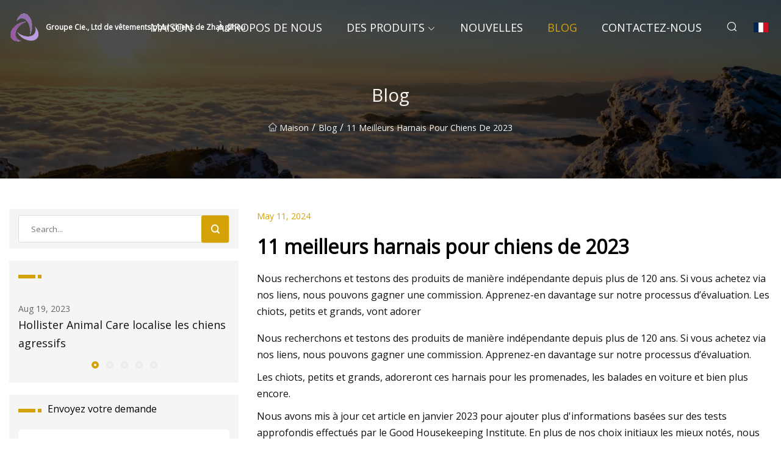

--- FILE ---
content_type: text/html; charset=utf-8
request_url: https://fr.jsyjchem.com/blog/11-best-dog-harnesses-of-2023
body_size: 13095
content:
<!doctype html>
<html lang="fr">
<head>
<meta charset="utf-8" />
<title>11 meilleurs harnais pour chiens de 2023 - Groupe Cie., Ltd de vêtements pour chiens de Zhangzhou</title>
<meta name="description" content="11 meilleurs harnais pour chiens de 2023" />
<meta name="keywords" content="11 meilleurs harnais pour chiens de 2023" />
<meta name="viewport" content="width=device-width, initial-scale=1.0" />
<meta name="application-name" content="Groupe Cie., Ltd de vêtements pour chiens de Zhangzhou" />
<meta name="twitter:card" content="summary" />
<meta name="twitter:title" content="11 meilleurs harnais pour chiens de 2023 - Groupe Cie., Ltd de vêtements pour chiens de Zhangzhou" />
<meta name="twitter:description" content="11 meilleurs harnais pour chiens de 2023" />
<meta name="twitter:image" content="https://fr.jsyjchem.com/uploadimg/logo85730.png" />
<meta http-equiv="X-UA-Compatible" content="IE=edge" />
<meta property="og:site_name" content="Groupe Cie., Ltd de vêtements pour chiens de Zhangzhou" />
<meta property="og:type" content="article" />
<meta property="og:title" content="11 meilleurs harnais pour chiens de 2023 - Groupe Cie., Ltd de vêtements pour chiens de Zhangzhou" />
<meta property="og:description" content="11 meilleurs harnais pour chiens de 2023" />
<meta property="og:url" content="https://fr.jsyjchem.com/blog/11-best-dog-harnesses-of-2023" />
<meta property="og:image" content="https://fr.jsyjchem.com/uploadimg/logo85730.png" />
<link href="https://fr.jsyjchem.com/blog/11-best-dog-harnesses-of-2023" rel="canonical" />
<link href="https://fr.jsyjchem.com/uploadimg/ico85730.png" rel="shortcut icon" type="image/x-icon" />
<link href="https://fonts.googleapis.com" rel="preconnect" />
<link href="https://fonts.gstatic.com" rel="preconnect" crossorigin />
<link href="https://fonts.googleapis.com/css2?family=Open+Sans&display=swap" rel="stylesheet" />
<link href="/themes/sydney/toast.css" rel="stylesheet" />
<link href="/themes/sydney/swiper.min.css" rel="stylesheet" />
<link href="/themes/sydney/yellow/style.css" rel="stylesheet" />
<link href="/themes/sydney/yellow/page.css" rel="stylesheet" />
<script type="application/ld+json">
[{
"@context": "https://schema.org/",
"@type": "BreadcrumbList",
"itemListElement": [{
"@type": "ListItem",
"name": "Maison",
"position": 1,
"item": "https://fr.jsyjchem.com/blog/11-best-dog-harnesses-of-2023/"
},{
"@type": "ListItem",
"name": "Blog",
"position": 2,
"item": "https://fr.jsyjchem.com/blog"
},{
"@type": "ListItem",
"name": "11 meilleurs harnais pour chiens de 2023",
"position": 3,
"item": "https://fr.jsyjchem.com/blog/11-best-dog-harnesses-of-2023"
}]},{
"@context": "http://schema.org",
"@type": "NewsArticle",
"mainEntityOfPage": {
"@type": "WebPage",
"@id": "https://fr.jsyjchem.com/blog/11-best-dog-harnesses-of-2023"},
"headline": "Groupe Cie., Ltd de vêtements pour chiens de Zhangzhou",
"image": {
"@type": "ImageObject",
"url": "https://fr.jsyjchem.com"},
"datePublished": "",
"dateModified": "",
"author": {
"@type": "Organization",
"name": "Groupe Cie., Ltd de vêtements pour chiens de Zhangzhou",
"url": "https://fr.jsyjchem.com"},
"publisher": {
"@type": "Organization",
"name": "fr.jsyjchem.com",
"logo": {
"@type": "ImageObject",
"url": "https://fr.jsyjchem.com/uploadimg/logo85730.png"}},
"description": "11 meilleurs harnais pour chiens de 2023"
}]
</script>
<script type="text/javascript" src="//info.53hu.net/traffic.js?id=08a984h6ak"></script>
</head>
<body class="index">
<!-- header -->
<header>
  <div class="container">
    <div class="head-logo"><a href="/" title="Groupe Cie., Ltd de vêtements pour chiens de Zhangzhou"><img src="/uploadimg/logo85730.png" width="50" height="50" class="logo" alt="Groupe Cie., Ltd de vêtements pour chiens de Zhangzhou"><span>Groupe Cie., Ltd de vêtements pour chiens de Zhangzhou</span></a></div>
    <div class="menu-btn"><em></em><em></em><em></em></div>
    <div class="head-content">
      <nav class="nav">
        <ul>
          <li><a href="/">Maison</a></li>
          <li><a href="/about-us">&#xC0; propos de nous</a></li>
          <li><a href="/products">Des produits</a><em class="iconfont icon-xiangxia"></em>
            <ul class="submenu">
              <li><a href="/dog-harness">Harnais pour chien</a></li>
              <li><a href="/dog-shirts">Chemises pour chiens</a></li>
              <li><a href="/dog-pajamas">Pyjamas pour chiens</a></li>
              <li><a href="/dog-hoodies">Sweats &#xE0; capuche pour chiens</a></li>
              <li><a href="/dog-raincoats">Imperm&#xE9;ables pour chiens</a></li>
              <li><a href="/step-in-dog-harness">&#xC9;tape dans le harnais pour chien</a></li>
              <li><a href="/designer-dog-harness">Harnais pour chien de cr&#xE9;ateur</a></li>
              <li><a href="/breathable-dog-harness">Harnais respirant pour chien</a></li>
              <li><a href="/dog-clothes">V&#xEA;tements pour chiens</a></li>
              <li><a href="/no-pull-dog-harness">Harnais pour chien sans traction</a></li>
            </ul>
          </li>
          <li><a href="/news">Nouvelles</a></li>
          <li class="active"><a href="/blog">Blog</a></li>
          <li><a href="/contact-us">Contactez-nous</a></li>
        </ul>
      </nav>
      <div class="head-search"><em class="iconfont icon-sousuo"></em></div>
      <div class="search-input">
        <input type="text" placeholder="Click Search" id="txtSearch" autocomplete="off">
        <div class="search-btn" onClick="SearchProBtn()"><em class="iconfont icon-sousuo" aria-hidden="true"></em></div>
      </div>
      <div class="languagelist">
        <div title="Language" class="languagelist-icon"><span>Language</span></div>
        <div class="languagelist-drop"><span class="languagelist-arrow"></span>
          <ul class="languagelist-wrap">
             <li class="languagelist-active"><a href="https://fr.jsyjchem.com/blog/11-best-dog-harnesses-of-2023"><img src="/themes/sydney/images/language/fr.png" width="24" height="16" alt="Fran&#xE7;ais" title="fr">Fran&#xE7;ais</a></li>
                                    <li>
                                        <a href="https://www.jsyjchem.com/blog/11-best-dog-harnesses-of-2023">
                                            <img src="/themes/sydney/images/language/en.png" width="24" height="16" alt="English" title="en">
                                            English
                                        </a>
                                    </li>
                                    <li>
                                        <a href="https://de.jsyjchem.com/blog/11-best-dog-harnesses-of-2023">
                                            <img src="/themes/sydney/images/language/de.png" width="24" height="16" alt="Deutsch" title="de">
                                            Deutsch
                                        </a>
                                    </li>
                                    <li>
                                        <a href="https://es.jsyjchem.com/blog/11-best-dog-harnesses-of-2023">
                                            <img src="/themes/sydney/images/language/es.png" width="24" height="16" alt="Español" title="es">
                                            Español
                                        </a>
                                    </li>
                                    <li>
                                        <a href="https://it.jsyjchem.com/blog/11-best-dog-harnesses-of-2023">
                                            <img src="/themes/sydney/images/language/it.png" width="24" height="16" alt="Italiano" title="it">
                                            Italiano
                                        </a>
                                    </li>
                                    <li>
                                        <a href="https://pt.jsyjchem.com/blog/11-best-dog-harnesses-of-2023">
                                            <img src="/themes/sydney/images/language/pt.png" width="24" height="16" alt="Português" title="pt">
                                            Português
                                        </a>
                                    </li>
                                    <li>
                                        <a href="https://ja.jsyjchem.com/blog/11-best-dog-harnesses-of-2023"><img src="/themes/sydney/images/language/ja.png" width="24" height="16" alt="日本語" title="ja"> 日本語</a>
                                    </li>
                                    <li>
                                        <a href="https://ko.jsyjchem.com/blog/11-best-dog-harnesses-of-2023"><img src="/themes/sydney/images/language/ko.png" width="24" height="16" alt="한국어" title="ko"> 한국어</a>
                                    </li>
                                    <li>
                                        <a href="https://ru.jsyjchem.com/blog/11-best-dog-harnesses-of-2023"><img src="/themes/sydney/images/language/ru.png" width="24" height="16" alt="Русский" title="ru"> Русский</a>
                                    </li>
          </ul>
        </div>
      </div>
    </div>
  </div>
</header>
<main>
  <div class="inner-banner"><img src="/themes/sydney/images/inner-banner.webp" alt="11 meilleurs harnais pour chiens de 2023">
    <div class="inner-content">
      <h1>Blog</h1>
      <div class="inner-content-nav"><a href="/"><img src="/themes/sydney/images/pagenav-homeicon.webp" alt="Maison">Maison</a> / <a href="/blog">Blog</a> / <span>11 meilleurs harnais pour chiens de 2023</span></div>
    </div>
  </div>
  <div class="container">
    <div class="page-main">
      <div class="page-aside">
        <div class="page-search">
          <input type="text" placeholder="Search..." id="txtSearch" autocomplete="off">
          <div class="page-search-btn" onClick="SearchProBtn()"><img src="/themes/sydney/images/page-search.webp" alt="search"></div>
        </div>
        <div class="page-recent">
          <div class="page-aside-item-title"><span class="wrie-style"></span></div>
          <div class="swiper">
            <div class="swiper-wrapper">              <div class="swiper-slide"><a href="/blog/hollister-animal-care-locates-aggressive-dogs">
                <div class="swiper-text">
                  <p>Aug 19, 2023</p>
                  <p>Hollister Animal Care localise les chiens agressifs</p>
                </div>
              </a></div>              <div class="swiper-slide"><a href="/blog/from-t">
                <div class="swiper-text">
                  <p>Aug 15, 2023</p>
                  <p>De t</p>
                </div>
              </a></div>              <div class="swiper-slide"><a href="/blog/drake-drops-for-all-the-dogs-merch-t">
                <div class="swiper-text">
                  <p>Aug 04, 2023</p>
                  <p>Drake lance le Merch T "Pour tous les chiens"</p>
                </div>
              </a></div>              <div class="swiper-slide"><a href="/blog/i-was-finally-stopped-by-security-after-living-in-my-car-full">
                <div class="swiper-text">
                  <p>Jun 30, 2023</p>
                  <p>J'ai finalement été arrêté par la sécurité après avoir vécu dans ma voiture pleine</p>
                </div>
              </a></div>              <div class="swiper-slide"><a href="/blog/10-popular-buy">
                <div class="swiper-text">
                  <p>Jun 24, 2023</p>
                  <p>10 achats populaires</p>
                </div>
              </a></div>            </div>
            <div class="swiper-pagination"></div>
          </div>
        </div>
        <div class="page-inquiry">
          <div class="page-aside-item-title"><span class="wrie-style"></span>Envoyez votre demande</div>
          <div class="page-inquiry-bottom">
            <input type="hidden" id="in-domain" value="fr.jsyjchem.com">
            <input type="text" placeholder="Name" id="in-name">
            <input type="text" placeholder="Email" id="in-email">
            <input type="text" placeholder="Phone" id="in-phone">
            <input type="text" placeholder="Message" id="in-content">
            <div class="subbtn" id="SubmitName" onclick="SendInquiry()">SOUMETTRE</div>
          </div>
        </div>
      </div>
      <div class="page-content">
        <div class="news-detail">
          <p class="time">May 11, 2024</p>
          <h4 class="title">11 meilleurs harnais pour chiens de 2023</h4>
          <p class="title-des"> Nous recherchons et testons des produits de manière indépendante depuis plus de 120 ans.  Si vous achetez via nos liens, nous pouvons gagner une commission.  Apprenez-en davantage sur notre processus d’évaluation.  Les chiots, petits et grands, vont adorer</p>
          <p> Nous recherchons et testons des produits de manière indépendante depuis plus de 120 ans.  Si vous achetez via nos liens, nous pouvons gagner une commission.  Apprenez-en davantage sur notre processus d’évaluation.</p><p>Les chiots, petits et grands, adoreront ces harnais pour les promenades, les balades en voiture et bien plus encore.</p><p> Nous avons mis à jour cet article en janvier 2023 pour ajouter plus d'informations basées sur des tests approfondis effectués par le Good Housekeeping Institute.  En plus de nos choix initiaux les mieux notés, nous avons inclus trois choix supplémentaires.</p><p> Lorsqu'il est temps d'emmener votre toutou bien-aimé faire une PROMENADE, avoir le bon équipement fera toute la différence.  Que vous ayez un chien qui ne peut s'empêcher de vous tirer tout autour du pâté de maisons, ou un nouveau chiot qui ne semble pas encore maîtriser son dressage, le bon harnais pour chien peut vous aider à rendre vos sorties à l'extérieur amusantes. toutes les personnes impliquées.  Les parents d'animaux qui ont besoin d'un peu d'aide pendant l'entraînement, ou ceux qui veulent simplement un harnais sécurisé pour garder leur chien à l'aise pendant la marche, sauront que parfois, marcher avec une simple laisse et un collier n'est pas le meilleur système pour vous et votre famille. .  Nos harnais préférés sont disponibles dans une gamme de tailles, de couleurs et de styles pour répondre à tous les besoins et à toutes les gammes de prix pour les plus grands chiots ou les plus petits chihuahuas.  Que vous recherchiez un harnais souple, un harnais qui se clipse dans le dos, un harnais d'entraînement de base ou quelque chose de facile à enfiler, un harnais peut vous aider à transformer votre marche quotidienne d'une lutte pour le contrôle en une expérience relaxante.</p><p> Lorsqu'il s'agit de choisir le harnais idéal pour vous et vos animaux de compagnie, le Good Housekeeping Institute a plus d'un siècle d'expérience en matière de tests de produits, notamment les favoris des animaux de compagnie comme les lits pour chiens, les traceurs GPS pour animaux de compagnie et la crème solaire pour chiens.  Nos experts ont évalué quatorze harnais dans notre laboratoire et avec des testeurs consommateurs pour prendre en compte une variété de facteurs tels que la facilité d'utilisation, le contrôle du chien, des fonctionnalités supplémentaires telles que les clips de laisse et la satisfaction globale, et se sont entretenus avec Megan Conrad, MBBS, vétérinaire chez Hello. Ralphie et vétérinaire associé chez WellHaven Pet Health.  Nous avons testé ces harnais en laboratoire et dans le monde avec des chiens de toutes formes et tailles.<strong>Nous avons finalement pris</strong><strong>plus de 670 mesures pour trouver le meilleur harnais pour votre chiot.</strong></p><p> Ce tour d’horizon des meilleurs harnais pour chiens est basé sur des sélections testées en laboratoire, des marques les plus performantes, une expertise en matière de catégorie et des commentaires réels des consommateurs.  Vous pouvez en savoir plus sur ce qu'il faut considérer dans un harnais pour chien, ce qui rend un harnais « sans traction » et comment nous testons à la fin de ce guide.  Vous recherchez la laisse pour chien (ou la laisse de course) parfaite pour votre nouveau harnais ?  Nous avons ce qu'il vous faut.</p><p><strong>Ce sont les meilleurs harnais de 2023, selon les experts et les critiques.</strong></p><p> Les parents d’animaux peuvent choisir parmi une variété de couleurs et de tailles pour personnaliser le harnais Rabbitgoo No-Pull pour leur chien.  "Ce harnais évitait définitivement toute traction supplémentaire et permettait un meilleur contrôle lors de nos promenades", a déclaré l'un de nos testeurs.  Le Good Housekeeping Institute a attribué à ce harnais les meilleures notes en termes d'ajustement, car il possède un total de<strong>quatre sangles réglables pour garder votre chien en sécurité.</strong>Il est également livré avec deux points de connexion de laisse, ce qui le rend idéal pour l'entraînement – ​​et vous pouvez choisir le clip avant pour empêcher votre chien de tirer.</p><p> Les boucles latérales à dégagement facile et les bandes réfléchissantes pour la visibilité sont utiles pour les promenades matinales ou nocturnes.  Nos testeurs ont particulièrement apprécié les panneaux rembourrés et la durabilité de ce harnais.  L’un d’eux a même noté que le harnais semblait particulièrement résistant et qu’il résisterait probablement à de longues promenades.  La poignée arrière permet d'attraper facilement votre chien rapidement si nécessaire pour l'empêcher de se précipiter vers d'autres chiots ou des distractions.  Lors des tests, nous avons remarqué qu'il était un peu difficile d'ajuster les sangles et qu'elles étaient livrées avec des instructions clairsemées, mais pour les propriétaires et promeneurs de chiens réguliers, il n'y a pas trop de courbe d'apprentissage.</p><p> Ce harnais facile à enfiler est particulièrement apprécié des testeurs du Good Housekeeping Institute en raison de ses cinq points réglables, qui aident à créer un ajustement sûr sur les chiens de toutes les morphologies.  L’attache de laisse avant aide à empêcher les chiens plus forts de vous tirer vers le bas, tandis que l’attache de laisse arrière convient parfaitement aux petits animaux.  "Il était très facile d'ajuster le harnais pour un ajustement confortable, de l'enfiler et de l'enlever", note un testeur.  Nos analystes de laboratoire ont apprécié l’épaisseur et la durabilité du matériau.<strongAnother tester's "escape artist" pooch was unable to break free from this harness, unlike some of the smaller ones they've tried before./strong /p><pAbove all else, the harness did a great job of preventing our tester dogs from pulling their owners all the way around the block. If you're unsure on the size, get one that's larger than you need since we noticed it could be a bit tight for pups on the higher end of the sizing scale. While our Lab experts haven't assessed the seatbelt attachment for safety measures, the harness comes with a seatbelt attachment that one of our consumer testers tried and enjoyed. However, according to the Center for Pet Safety, unrestrained pets can cause harm to both you and themselves if in a crash so while this option is great as a harness, it's not third-party certified for car safety like the Sleepypod Clickit Terrain. /p><pSquirmy pets will adore this step-in style harness (as will their parents) which makes it easy to secure them without fiddling with straps or put anything over their head (which can be especially difficult for some dogs). This non-restrictive harness keeps pressure off your dog's throat to keep their windpipe free and clear while walking. strongA step-in design makes it easy to use for pets that can be a bit squirmy when trying to get them ready for a walk. /strongSimply put the harness on the ground and direct your pooch's front two paws into the designated spots. /p><pOur testers loved the range of colors and patterns to suit any style. Though small and light, we were impressed by its durability. One tester said, "It was small but really strong, and I wasn't worried that my dog would break out of it or that I wouldn't be able to control him." This harness might work best for smaller dog breeds or those that don't pull since it doesn't have a front leash clip. We also found that it was a little difficult to adjust the straps at first and even noticed that the rings you attach the leash to are too small for some leash types. /p><pThe Journey Air Harness by Kurgo is great for pet parents that are looking to take their pup off the beaten path. Our testers loved strongthe soft mesh panels that chafed less than strappier harnesses/strong, as well as the back handle for lifting your dog up when necessary and controlling them when in close quarters with fellow furry friends. "I liked the option to attach a leash on either the top or bottom side of the harness," says one tester. "I think this harness could be good for running with the dog if you connect the leash to the top clip." Its sturdier construction makes it worth the extra price and we appreciate the versatility of the two leash attachment points. Pick from three colors and four sizes to customize it for your pooch. One thing to keep in mind is that our testers have found that the harness runs a bit big and is, therefore, better for slightly larger dogs as the smallest size can still be too large for tiny breeds./p><pWild One's lightweight, stretchy harness comes in a variety of bright, rich colors that will have your pet strutting in style. While testing, strongour lab analysts liked that the materials felt high quality and exceptionally soft and cushiony/strong, making it a perfect fit for small dogs with short hair or fragile bodies. "This harness is definitely one of the softest, most luxurious feeling one we've tested," said one. However, since the materials are so soft we noticed that it can show more signs of wear and tear than some other heavier duty options. Pet parents can purchase the harness on its own, snag the walk kit which includes a leash and poop bag carrier, or go for the harness walk and play kit which includes everything from the walk kit along with three rubber toys. With three leash attachment points and sizing small enough for some of the tiniest teacup breeds, this harness won't disappoint. /p><pSensitive pups rejoice! This ultra-soft, affordable harness is great for those dogs that can't help but reject every other harness type they've been put in. Small dog owners may already know Puppia, which has earned an almoststrong /strongcult-like following for its soft, breathable dog harnesses.strong /strongThey also come in large dog sizes, but small or sensitive-skinned dogs love them because strongthe softer polyester fabric rubs and chafes less/strong than more textured or rougher straps. It's also easy to get on and off, making it wonderful for wriggly pups. /p><pAccording to the brand, the harness is made of lightweight, breathable mesh.  Available in 14 colors, pet parents who are looking for a more stylish vest-like harness will appreciate the wide variety of options, and while they recommend hand-washing, the brand says that you can machine wash the harness if you so desire, which makes it a breeze to clean. Since it exclusively connects to a leash at the back, this design is best for dogs that don't pull too much. /p><pMade for long use, the front range harness has strongpadded front and back panels for your dog's comfort over extended walks or hikes/strong. A sturdy front loop leash attachment discourages pulling, while a back metal loop works well for more easygoing dogs. It comes in a variety of colors so you can pick the perfect one for you and your pooch. While testing, our experts found this harness to be made of fairly thick, padded material but note that the location of the buckles mean it can be a bit tricky to unclip. The four adjustment points make it easy to fit it to your dog's body and it won't hinder their mobility so they can still run around. /p><pIt also includes reflective trim for added safety when you brave those night walks, and check out the little pouch for storing ID tags in case your pet gets lost. If you like to take your dog on epic hiking journeys, this harness will work for you — though be aware that the style can be a hard fit for dogs with a broad chest and narrow waist. "We've had this harness for years and it's held up really well even though we have a strong dog that pulls," says one tester with a greyhound/lab mix. /p><pTake your pup on that long-awaited road trip with this crash-tested dog harness by Sleepypod. As one of our favorite dog restraint systems for car rides, our experts appreciate that this harness accommodates a huge weight range from dogs 18 to 110 pounds. strongWe also like that it was crash tested by both Sleepypod and the independent organization/strong, The Center for Pet Safety. It passed the CPS Certification Testing in July of 2017 and again in October 2020 with a five-star rating on a 25-pound test dog for size small, 45- to 90-pound test dogs for size medium, 75- to 90-pound test dogs for size large and 90- to 110-pound test dogs for size extra large. /p><pWhile testing in our Lab, we found the buckles easy to manipulate and the harness design simple to put on. "I like how secure and heavy-duty this harness feels. I definitely understand how it could protect your dog in the car," says one expert. For less broad dogs, Sleepypod's other crash-tested model, the Clickit Sport, has a slightly smaller weight range (18 to 90 pounds) that can also be used as both a car harness and walking harness.   /p><pWith sherpa-covered straps that go under the dog's front legs, this mesh harness won't dig into your dog's sensitive spots. That also makes it more appropriate for dogs with short or fine hair than models that may be scratchier on their skin. Instead of using buckles or clips, this harness is secured using a cord lock which makes it easy to fit to your pet's correct size and won't irritate their body. strongAlthough it clips in the back, it's a tightening harness, so still works well for dogs that pull./strong When your pet starts pulling, the harness tightens around the front of their chest distributing pressure to quickly get them to stop. Plus, the mesh panel stretches with your dog's body to reduce friction. However, while testing, our experts found that since this harness cannot unclip apart, it can be difficult to put on your pup if they're particularly squirmy. /p><pPick from five different sizes and three colors to customize your harness, and keep in mind that if you want the harness to fit best, measure your dog with a measuring tape; don't just go by their weight! "I like the addition of the sherpa-covered straps and the mesh panel," says one expert. "These extra elements make it a particularly comfortable option for pets." /p><pWith four different buckles that make it wildly easy to strap your dog in and out in a variety of ways, strongthis tactical vest from OneTigris uses nylon to create a tough yet lightweight protective harness/strong for pets that walk, hike or camp. While testing, our experts noted that this harness felt very sturdy without being heavy enough to weigh your pup down. "I like how many ways there are to adjust this harness and the four quick-release buckles that mean it only takes seconds to put the harness on and off," says one expert. /p><pWe also appreciate that you can attach a leash to either the front or back, and like the handle on the top of the harness that lets you quickly get ahold of your dog in any situation.  The crisscross bungee cords on the back of the harness are great for some light storage and the vest is available in a variety of sizes and colors for all different types of dogs. /p><pThe Freedom harness comes in a wide array of colors so Fido can look stylish while preventing pulling. While testing, our experts appreciate that this harness comes with a double leash that connects to two points, and note "the velvet liner of the leash seems particularly soft and comfortable." Those dual clips on the front and back are great for training new pets, especially when you purchase the training package that comes with a dual connection leash. The martingale loop connection on the back of the harness ensures that pressure is evenly distributed across your pup's body with no worries about pinch points or pain, and the power steering loop on the front helps you direct and steer your furry friend. /p><pIf that doesn't have you clicking "add to cart," according to the brand, strongthe nylon webbing in the harness is tested on up to 3,800 pounds so it's not likely to rip or fray without your dog actively chewing on it./strong Even then, you can purchase the chewing warranty to get a replacement harness sent to you. But, be careful because online reviewers say that if you take the harness off of your pet carelessly, it can twist up and be difficult to straighten back out. /p><pOur team at the Good Housekeeping Institute reviews pet gear of all kinds, from supplements for dogs to cat litter. We've read hundreds of reviews to discover which harnesses were worth considering, then tested over a dozen of them in our Lab and with consumer testers. We based our recommendations on extensive research of the market, assessments of brands and materials and real-life testing. We considering the following factors:/p><p✔️ strongFit:/strong We make sure that each pick comfortably fits on our tester dogs and doesn't rub, chafe or otherwise bother them. We try these styles on active dogs to see if they irritate their necks or otherwise cause any discomfort while engaging in activity. We also assess how easily the harnesses adjust to the right fit for the dog./p><p✔️ strongPerformance:/strong One of the most important things about a dog harness is how well it performs, so we look for harnesses that prevent pulling and help you maintain control over your pet. To test, we took these pups on walks with a variety of external stimuli like other dogs or squirrels to see how easy it was to handle the harness and control the dogs./p><p✔️ strongEase of use:/strong We consider many different aspects of each harness before recommending it, including how easy it is to secure onto your pet, adjust the straps, attach a leash and clean./p><p✔️ strongExtra features:/strong While having a plain harness will do the job, some brands offer additional features like a handle or reflective material perfect for those who take their pups on walks early in the morning or late at night./p><pThere are a few different types of harnesses to consider based on your lifestyle and pup./p><p ✔️ strongBack-c/strong><stronglip harness: /strongA back-clip harness is better for dogs that are fairly well-mannered. It's a similar experience to walking with a simple collar, except the harness helps safely distribute the pressure away from your pet's neck to their chest. However, unless the harness is also a tightening harness, it won't do much to restrict your dog from pulling./p><p✔️ strongFront-clip harness: /strongFor dogs that tend to pull, front-clip harnesses can help ensure your daily walk is a relaxing experience. By clipping the leash to the front of their body at their chest, when your pet starts pulling, they'll simply turn themselves around (which won't encourage them to keep pulling or lunging forward at that squirrel). strong></strong></p><p✔️ strongDual-clip harness: /strongDual-clip harnesses can clip in both the front and back of the harness. They're ideal for training pets since you can use a dual connection leash to help lead them while restricting them from pulling. With a dual-clip harness, you can choose whether you need a stronger no-pull option or just a simple back clip option./p><p✔️ strongStep-in harness:/strong If you've got a wiggly dog, a step-in harness makes the process of getting your pet ready a bit easier. You simply place the harness on the ground and put your dog's legs in the designated spots. This is ideal for pets that don't like putting things over their head. /p><p><strong✔️ strongTightening harness: /strong></strongTightening harnesses help keep your pet from pulling by constricting around their body when they lunge forward. You'll want to make sure you use a tightening harness with gentle fabric and hardware that isn't too close to their throat to keep them safe when pulling adds additional pressure./p><pSimply put, yes. Collars can create strain on your dog's windpipe and in some cases, their spine. Using a harness instead of a collar can prevent that choking, hacking effect you may have seen when your dog tries to pull toward a squirrel or another dog. And if you like to hike, run or bring your dog in the car, some harnesses have special features to make those activities easier, more enjoyable and safer for all involved./p><p"Harnesses distribute pressure across the body rather than just on the neck," Dr. Conrad explains. They can be beneficial for a few reasons, and as a bonus, "some dogs respond better to walking on a harness rather than on a collar."/p><p• strongLarge or strong breeds /stronglikestrong /strongpit bulls, German shepherds and Labradors do well walking on a harness because it puts pressure on their chest instead of their neck. Not only does that remind the dog not to pull and help deter them from doing so, it's also safer for their body. By distributing the pressure across the body rather than just on the neck, sometimes harnesses make it easier to control large dogs, explains Dr. Conrad./p><p• strongSome smaller breeds/strong like Chihuahuas, toy poodles or other toy dogs find harnesses more comfortable on their tinier frames, and a harness with a handle can make it easier to pick up your pocket-sized pooch if they get tired or you need to lift them out of danger. "Some small dogs are prone to a condition called collapsing trachea and in general are more comfortable walking on a harness rather than with a collar," Dr. Conrad says./p><pFor decades, the Good Housekeeping Institute has been providing expert reviews and advice on everything a pet parent needs, including dog harnesses. As Senior Editor, Lizz Schumer covers everything from pets to entertainment. In her role as Parenting & Pets Reviews Analyst, Jamie Spain brings years of journalism experience to the Institute, having reviewed products for Good Housekeeping, as well as BuzzFeed, while also previously working in the parenting and pets sphere at People./p><pLizz (she/her) is a senior editor at Good Housekeeping, where she runs the GH Book Club, edits essays and long-form features and writes about pets, books and lifestyle topics. A journalist for almost two decades, she is the author of Biography of a Body and Buffalo Steel. She also teaches journalism as an adjunct professor at New York University's School of Professional Studies and creative nonfiction at the Muse Writing Center, and coaches with the New York Writing Room. /p><pJamie (she/her) is a parenting and pets reviews analyst at the Good Housekeeping Institute, where she spends her time testing, researching and writing about pet and family products. Prior to starting at GH in 2021, she worked at BuzzFeed and People, covering a combination of product reviews and lifestyle content. She's a graduate of Northwestern University’s Medill School of Journalism, with a bachelor’s degree in journalism and psychology and a master’s degree in journalism./p><pThe Best Mugs for Coffee and Tea 2023/p><p7 Best Cold Press Juicers You Can Buy/p><p10 Best Recliners of 2023/p><pThe Best Jeans for Petite Women 2023/p><p12 Best Drip Coffee Makers 2023/p><p10 Couches for Kids /p><p8 Best Vacuums for Hardwood Floors/p><p10 Best Kitchen Trash Cans of 2023/p><pBest Skin Tightening Creams/p><p10 Best Bathroom Scales, Tested & Reviewed/p><p10 Best Travel Pillows of 2023/p><p8 Best Electric Blankets of 2023/p><strongWe ultimately took /strong><strongover 670 measurements to find the best harness for your pup. /strong><strongOur top picks:/strong><strongThese are the best harnesses of 2023, according to experts and reviewers. /strong><strongfour adjustable straps to keep your dog secure. /strong><strongAnother tester's "escape artist" pooch was unable to break free from this harness, unlike some of the smaller ones they've tried before./strong><strongA step-in design makes it easy to use for pets that can be a bit squirmy when trying to get them ready for a walk. /strong><strongthe soft mesh panels that chafed less than strappier harnesses/strong><strongour lab analysts liked that the materials felt high quality and exceptionally soft and cushiony/strong><strong /strong><strong /strong><strongthe softer polyester fabric rubs and chafes less/strong><strongpadded front and back panels for your dog's comfort over extended walks or hikes/strong><strongWe also like that it was crash tested by both Sleepypod and the independent organization/strong><strongAlthough it clips in the back, it's a tightening harness, so still works well for dogs that pull./strong><strongthis tactical vest from OneTigris uses nylon to create a tough yet lightweight protective harness/strong><strongthe nylon webbing in the harness is tested on up to 3,800 pounds so it's not likely to rip or fray without your dog actively chewing on it./strong><strongFit:/strong><strongPerformance:/strong><strongEase of use:/strong><strongExtra features:/strong><strongBack-c/strong><stronglip harness: /strong><strongFront-clip harness: /strong><strong></strong><strongDual-clip harness: /strong><strongStep-in harness:/strong><strong✔️ strongTightening harness: /strong></strong><strongTightening harness: /strong><strongLarge or strong breeds /strong><strong /strong><strongSome smaller breeds/strong>
          <div class="product-detail-inquiry">
            <div class="sharewrap"></div><br>
            <div class="page-select">
              <div class="previous btn"><em class="iconfont icon-xiangzuo"></em></div>
              <div class="content">
                <div>
                  <p> <a href="/blog/the-4-best-dog-harnesses-of-2023">Les 4 meilleurs harnais pour chiens de 2023</a></p>
                </div>
                <div>
                  <p> <a href="/blog/best-service-dog-vests-review-amp-buying-guide-in-2023">Meilleurs gilets pour chiens d'assistance (examen et guide d'achat) en 2023</a></p>
                </div>
              </div>
              <div class="next btn"><em class="iconfont icon-xiangyou"></em></div>
            </div>
          </div>
        </div>
      </div>
    </div>
  </div>
</main>
 
<!-- footer -->
<footer>
  <div class="foot-top">
    <div class="container">
      <div class="left">
        <div class="title">Votre s&#xE9;lection parfaite de stade de golf</div>
        <div class="text">Inscrivez-vous &#xE0; notre newsletter mensuelle pour les derni&#xE8;res nouvelles et articles</div>
      </div>
      <div class="right"><a href="/contact-us" class="more">Contactez-nous <em class="iconfont icon-zhixiangyou"></em></a></div>
    </div>
  </div>
  <div class="container">
    <div class="foot-item foot-item1">
      <div class="foot-title">PARTAGE SOCIAL</div>
      <div class="foot-share">
        <a href="/" rel="nofollow" title="facebook"><em class="iconfont icon-facebook"></em></a>
        <a href="/" rel="nofollow" title="linkedin"><em class="iconfont icon-linkedin"></em></a>
        <a href="/" rel="nofollow" title="twitter"><em class="iconfont icon-twitter-fill"></em></a>
        <a href="/" rel="nofollow" title="youtube"><em class="iconfont icon-youtube"></em></a>
        <a href="/" rel="nofollow" title="instagram"><em class="iconfont icon-instagram"></em></a>
        <a href="/" rel="nofollow" title="TikTok"><em class="iconfont icon-icon_TikTok"></em></a>
      </div>
    </div>
    <div class="foot-item foot-item2">
      <div class="foot-title">LIENS</div>
      <ul>
        <li><a href="/">Maison</a></li>
        <li><a href="/about-us">&#xC0; propos de nous</a></li>
        <li><a href="/products">Des produits</a></li>
        <li><a href="/news">Nouvelles</a></li>
        <li><a href="/blog">Blog</a></li>
        <li><a href="/contact-us">Contactez-nous</a></li>
        <li><a href="/sitemap.xml">Plan du site</a></li>
        <li><a href="/privacy-policy">Privacy Policy</a></li>
      </ul>
    </div>
    <div class="foot-item foot-item3">
      <div class="foot-title">CAT&#xC9;GORIES</div>
      <ul>
        <li><a href="/dog-harness">Harnais pour chien</a></li>
        <li><a href="/dog-shirts">Chemises pour chiens</a></li>
        <li><a href="/dog-pajamas">Pyjamas pour chiens</a></li>
        <li><a href="/dog-hoodies">Sweats à capuche pour chiens</a></li>
        <li><a href="/dog-raincoats">Imperméables pour chiens</a></li>
        <li><a href="/step-in-dog-harness">Étape dans le harnais pour chien</a></li>
        <li><a href="/designer-dog-harness">Harnais pour chien de créateur</a></li>
        <li><a href="/breathable-dog-harness">Harnais respirant pour chien</a></li>
      </ul>
    </div>
    <div class="foot-item foot-item4">
      <div class="foot-title">ENTREPRISE PARTENAIRE</div>
      <ul>
      </ul>
    </div>    
  </div>
  <div class="foot-copyright">
    <p>Copyright &copy; fr.jsyjchem.com, tous droits réservés.&nbsp;&nbsp;&nbsp;&nbsp;<a href="jack@jsyjchem.com" target=""><span class="__cf_email__" data-cfemail="d7bdb6b4bc97bda4aebdb4bfb2baf9b4b8ba">[email&#160;protected]</span></a></p>
  </div>
  <div class="gotop"><em class="iconfont icon-xiangshang"></em></div>
</footer>
 
<!-- script -->
<script data-cfasync="false" src="/cdn-cgi/scripts/5c5dd728/cloudflare-static/email-decode.min.js"></script><script src="/themes/sydney/js/jquery3.6.1.js"></script>
<script src="/themes/sydney/js/vanilla-lazyload.js"></script>
<script src="/themes/sydney/js/swiper.min.js"></script>
<script src="/themes/sydney/js/axios.min.js"></script>
<script src="/themes/sydney/js/toast.js"></script>
<script src="/themes/sydney/js/share.js"></script>
<script src="/themes/sydney/js/style.js"></script>
<script src="/themes/sydney/js/page.js"></script>
<script src="/themes/sydney/js/contact.js"></script>
<script src="/themes/sydney/js/news.js"></script>
<script defer src="https://static.cloudflareinsights.com/beacon.min.js/vcd15cbe7772f49c399c6a5babf22c1241717689176015" integrity="sha512-ZpsOmlRQV6y907TI0dKBHq9Md29nnaEIPlkf84rnaERnq6zvWvPUqr2ft8M1aS28oN72PdrCzSjY4U6VaAw1EQ==" data-cf-beacon='{"version":"2024.11.0","token":"043757e1f31b47d182f8ae18fb4da429","r":1,"server_timing":{"name":{"cfCacheStatus":true,"cfEdge":true,"cfExtPri":true,"cfL4":true,"cfOrigin":true,"cfSpeedBrain":true},"location_startswith":null}}' crossorigin="anonymous"></script>
</body>
</html>


--- FILE ---
content_type: application/javascript
request_url: https://fr.jsyjchem.com/jk23cp0w7g0qw968a52o?c=x7q88m5u
body_size: -241
content:
var id = "2d2f06b67ca84c98e61dd7f547396632";
        
